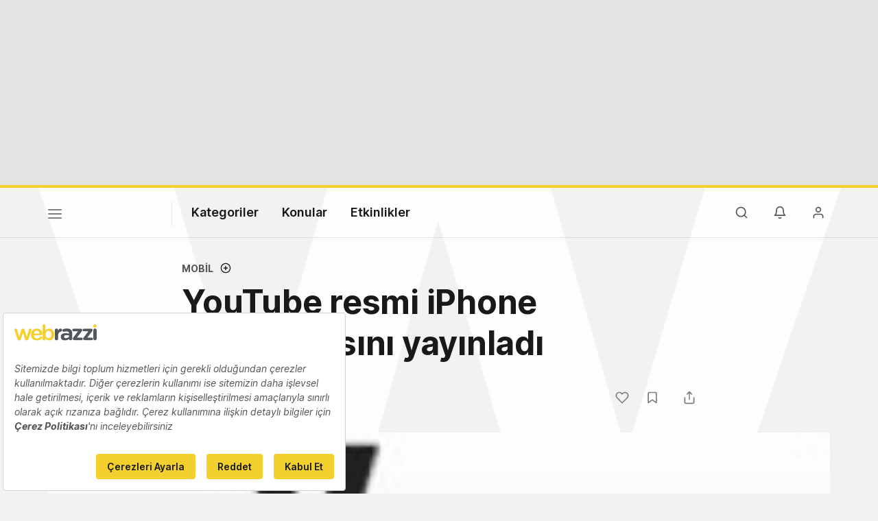

--- FILE ---
content_type: text/html; charset=UTF-8
request_url: https://webrazzi.com/2012/09/11/youtube-iphone-uygulamasi/
body_size: 16416
content:
<!doctype html>
<html lang="tr-TR" prefix="og: http://ogp.me/ns#">
<head>
            <script src=https://bundles.efilli.com/webrazzi.com.prod.js ></script>
        <meta charset="UTF-8"/>
    <meta name="viewport" content="width=device-width, initial-scale=1">
    <meta name="apple-mobile-web-app-capable" content="yes">
    <meta name="apple-touch-fullscreen" content="yes">
    <meta name="HandheldFriendly" content="True">
    <meta name="apple-itunes-app" content="app-id=435721671, app-argument=https://apps.apple.com/us/app/webrazzi/id435721671">
    <title>YouTube resmi iPhone uygulamasını yayınladı - Webrazzi</title>
    <meta name="description" content="Apple mobil işletim sistemi iOS 6&#039;dan Google&#039;ın servislerini çıkarma kararı almıştı. Şirketin…" />
    <link rel="apple-touch-icon" sizes="180x180" href="/v8/apple-touch-icon.png">
    <link rel="icon" type="image/png" sizes="32x32" href="/v8/favicon-32x32.png">
    <link rel="icon" type="image/png" sizes="16x16" href="/v8/favicon-16x16.png">
    <link rel="icon" type="image/png" sizes="192x192" href="/v8/favicon-192x192.png">
    <link rel="mask-icon" href="/v8/safari-pinned-tab.svg" color="#e2bd10">
    <meta name="msapplication-TileColor" content="#ffffff">
    <meta name="theme-color" content="#ffffff">
    <meta property="og:locale" content="tr_TR"/>
    <meta property="og:type" content="website"/>
    <meta property="og:title" content="YouTube resmi iPhone uygulamasını yayınladı"/>
    <meta property="og:description" content="Apple mobil işletim sistemi iOS 6&#039;dan Google&#039;ın servislerini çıkarma kararı almıştı. Şirketin…"/>
    <meta property="og:url" content="https://webrazzi.com/2012/09/11/youtube-iphone-uygulamasi/"/>
    <meta property="og:site_name" content="Webrazzi"/>
    <meta property="article:publisher" content="https://www.facebook.com/webrazzi/"/>
    <meta property="fb:app_id" content="1065800733535211"/>
                <meta property="article:tag" content="Apple"/>
            <meta property="article:tag" content="Google"/>
            <meta property="article:tag" content="Iphone"/>
            <meta property="article:tag" content="Youtube"/>
            <meta property="article:tag" content="Iphone Uygulaması"/>
            <meta property="article:tag" content="Ios 6"/>
            <meta property="article:section" content="Mobil"/>
    <meta property="article:published_time" content="2012-09-11T09:53:59.000000+00:00"/>
    <meta property="article:modified_time" content="2023-02-20T16:17:50.000000+00:00"/>
    <meta property="og:updated_time" content="2023-02-20T16:17:50.000000+00:00"/>
    <meta property="og:image" content="https://cdn.webrazzi.com/uploads/2012/09/youtube-iphone-logo-e1348212193490.png"/>
    <meta property="og:image:secure_url" content="https://cdn.webrazzi.com/uploads/2012/09/youtube-iphone-logo-e1348212193490.png"/>
    <meta property="og:image:width" content="231"/>
    <meta property="og:image:height" content="221"/>
    <meta name="twitter:image" content="https://cdn.webrazzi.com/uploads/2012/09/youtube-iphone-logo-e1348212193490.png"/>
    <meta name="twitter:card" content="summary_large_image"/>
    <meta name="twitter:description" content="Apple mobil işletim sistemi iOS 6&#039;dan Google&#039;ın servislerini çıkarma kararı almıştı. Şirketin…"/>
    <meta name="twitter:title" content="YouTube resmi iPhone uygulamasını yayınladı"/>
    <meta name="twitter:site" content="@webrazzi"/>
    <meta name="twitter:creator" content="@webrazzi"/>
    <meta name="csrf-token" content="5xEYx09kBFADvnQghvCuS3MP99PK9YXxV5ELZo5r">
    <link rel="canonical" href="https://webrazzi.com/2012/09/11/youtube-iphone-uygulamasi/" />
            <link rel="sitemap" type="application/xml" title="Sitemap" href="https://webrazzi.com/sitemap/index.xml" />
        <link rel="dns-prefetch" href="https://securepubads.g.doubleclick.net">
        <link rel="dns-prefetch" href="https://storage.googleapis.com">
        <link rel="dns-prefetch" href="https://www.facebook.com">
        <link rel="dns-prefetch" href="https://www.googletagmanager.com">
        <link rel="dns-prefetch" href="https://connect.facebook.net">
        <link rel="manifest" href="/manifest.json">
    <script async src="https://securepubads.g.doubleclick.net/tag/js/gpt.js"></script>
    <link rel="stylesheet" href="/v8/css/build.min.css?v=2.89" />
    <link rel="stylesheet" href="/v8/css/desktop.min.css?v=1.78" media="(min-width:576px)">
        <script>
        if ('serviceWorker' in navigator) {
            window.addEventListener('load', function() {
                navigator.serviceWorker.register('/sw.js').then(
                function(registration) {},
                function(err) {
                    console.log('ServiceWorker registration failed: ', err);
                });
            });
        }
    </script>
    <script>
        window.gsc=window.gsc||function(){
            (gsc.q=gsc.q||[]).push(arguments)
        };
    </script>
    <script>
        var googletag = googletag || {};
        googletag.cmd = googletag.cmd || [];
        googletag.cmd.push(function() {
            googletag.pubads().collapseEmptyDivs();
            googletag.pubads().enableSingleRequest();
            googletag.enableServices();
        });
    </script>
    <script>window.dataLayer = window.dataLayer || [];</script>
        <script>
        var gtmData = {
            'gadwpAuthor': 'Ahmet Can Şit',
            'gadwpCategory': 'Mobil',
            'gadwpPublicationYear': '2012',
            'gadwpPublicationYearMonth': '201209',
            'gadwpAdvertorial': '0',
            'gadwpBrandSpeak': '0'
        };
        window.dataLayer.push(gtmData);
    </script>
    <script>
        var gtmVisitor = {'segVisitor': 'guest'};
        if (typeof window.ethereum !== 'undefined') {
            gtmVisitor.segMetaMask = 1;
        }
                window.dataLayer.push(gtmVisitor);
    </script>
    <script >(function(w,d,s,l,i){w[l]=w[l]||[];w[l].push({'gtm.start':
            new Date().getTime(),event:'gtm.js'});var f=d.getElementsByTagName(s)[0],
            j=d.createElement(s),dl=l!='dataLayer'?'&l='+l:'';j.async=true;j.src=
            'https://www.googletagmanager.com/gtm.js?id='+i+dl;f.parentNode.insertBefore(j,f);
        })(window,document,'script','dataLayer','GTM-5KQQD2');</script>
    <script src="https://nativespot.com/apijs/v1.js" async></script>
    <script>var NativeAdPub = window.NativeAdPub || [];</script>
        <script type="application/ld+json">{"@context":"http:\/\/schema.org","@type":"WebSite","url":"https:\/\/webrazzi.com","potentialAction":{"@type":"SearchAction","target":"https:\/\/webrazzi.com\/arama\/?q={search_term_string}","query-input":"required name=search_term_string"}}</script>
    <script type="application/ld+json">{"@context":"http:\/\/schema.org","@type":"Organization","sameAs":["https:\/\/www.facebook.com\/webrazzi\/","https:\/\/www.instagram.com\/webrazzi\/","https:\/\/www.linkedin.com\/company\/webrazzi\/","https:\/\/google.com\/+webrazzi","https:\/\/www.youtube.com\/webrazzi","https:\/\/twitter.com\/webrazzi"],"name":"Webrazzi","url":"https:\/\/webrazzi.com","logo":"https:\/\/webrazzi.com\/wp-content\/uploads\/2016\/11\/webrazzi-logo.png"}</script>
                            <script type="application/ld+json">{"@context":"https:\/\/schema.org","@type":"NewsArticle","url":"https:\/\/webrazzi.com\/2012\/09\/11\/youtube-iphone-uygulamasi\/","headline":"YouTube resmi iPhone uygulamasını yayınladı","mainEntityOfPage":"https:\/\/webrazzi.com\/2012\/09\/11\/youtube-iphone-uygulamasi\/","datePublished":"2012-09-11T09:53:59+00:00","dateModified":"2023-02-20T16:17:50+00:00","description":"Apple mobil işletim sistemi iOS 6'dan Google'ın servislerini çıkarma kararı almıştı. Şirketin verdiği bu karardan YouTube da nasibini almış ve iOS 6 işletim sistemine veda etmişti. Android ile kendi işletim sistemine sahip olan Google, iPhone kullanıcılarını kaybetmek istemedi ve iOS 6 çıkmadan kendi YouTube uygulamasını yayınladı.\r\n\r\nYouTube'un kendi iPhone uygulamasında bizim gördüğümüz kadarıyla bir iyi bir kötü özellik bulunuyor. İyi olandan başlamak gerekirse,…","articleSection":"Mobil","articleBody":"Apple mobil işletim sistemi iOS 6'dan Google'ın servislerini çıkarma kararı almıştı. Şirketin verdiği bu karardan YouTube da nasibini almış ve iOS 6 işletim sistemine veda etmişti. Android ile kendi işletim sistemine sahip olan Google, iPhone kullanıcılarını kaybetmek istemedi ve iOS 6 çıkmadan kendi YouTube uygulamasını yayınladı.\r\n\r\nYouTube'un kendi iPhone uygulamasında bizim gördüğümüz kadarıyla bir iyi bir kötü özellik bulunuyor. İyi olandan başlamak gerekirse,…","wordCount":377,"timeRequired":"PT2M","author":{"@type":"Person","name":"Ahmet Can Şit"},"publisher":{"@type":"Organization","name":"Webrazzi","logo":{"@type":"ImageObject","url":"https:\/\/cdn.webrazzi.com\/uploads\/2014\/05\/webrazzi-logo.png","width":220,"height":55}},"thumbnailUrl":"https:\/\/cdn.webrazzi.com\/uploads\/2012\/09\/youtube-iphone-logo-e1348212193490.png","image":{"@type":"ImageObject","url":"https:\/\/cdn.webrazzi.com\/uploads\/2012\/09\/youtube-iphone-logo-e1348212193490.png","width":231,"height":221}}</script>
                    
    <script>
        window.lazySizesConfig = window.lazySizesConfig || {};
        if (navigator.onLine !== true) {
            window.lazySizesConfig.init = false;
        }
    </script>
    <script async src="/v8/js/libs/jquery.lazy.min.js"></script>
    <script>
      (function (m, c, g, connect) {
        var s = m.createElement(c);
        s.type = g;
        s.async = true;
        s.src = connect;
        m.getElementsByTagName('head')[0].appendChild(s);

        s.onload = function () {
          window.dataroid.init(
            '61c3dc3a-acad-11ef-a8d6-a1872eecfa53',
            'https://api.dataroid.com',
            '1.0.0',
            'webrazzi',
            {
              AutoCapture: {
                APM: {
                  enabled: true,
                },
                ComponentInteraction: {
                  enabled: true,
                  sensitiveViewLabelList: [
                    '/order/ticket/invoice/',
                    '/order/ticket/payment/',
                    '/order/jobs/invoice/',
                    '/order/jobs/payment/',
                    '/order/membership/invoice/',
                    '/order/membership/payment/',
                    '/order/report/invoice/',
                    '/order/report/payment/'
                  ]
                }
              }
            }
          );
                    window.dataroid.clearUserProfile();
                };
      })(
        document,
        'script',
        'text/javascript',
        'https://cdn.dataroid.com/sdk/web/dataroid-websdk.js'
      );
</script>
</head>
<body class="year20 light post-single postid-82340">
    <!-- Google Tag Manager (noscript) -->
<noscript><iframe src="https://www.googletagmanager.com/ns.html?id=GTM-5KQQD2" height="0" width="0" style="display:none;visibility:hidden"></iframe></noscript>
<!-- End Google Tag Manager (noscript) -->
                                            <div id="dfp_ads_69684b79c730669"  class="dfp-banner dfp-masthead aad-u-tr-desktop-single_top_1" data-slot="/190839790/Webrazzi_Masthead_Web_1" data-sizes="[970,250]"></div>
            
                    <div class="w-bg"></div>
<div id="fakeHeader"></div>
<div id="header" class="header-main ">

    <!-- default header start -->
    <section class="header">
        <!-- default header -->
        <div class="container">
            <div class="row">
                <div class="col-5 col-md-9">
                                        <button class="nav-toggle" aria-label="Menü">
                        <span></span>
                        <span></span>
                        <span></span>
                    </button>
                                                                <a href="https://webrazzi.com" aria-label="Logo" class="logo"><img class="logo" src="/v8/webrazzi-logo.svg" alt="Webrazzi Logo" style="visibility: hidden;" /></a>
                                        <i class="delimiter"></i>
                                                                <ul class="main-menu">
                            <li>
                                <a href="#">Kategoriler</a>
                                <ul>
                                    <li><a href="https://webrazzi.com/haberler/">Haberler</a></li>
                                    <li><a href="https://webrazzi.com/videolar/">Videolar</a></li>
                                    <li><a href="https://webrazzi.com/galeriler/">Galeriler</a></li>
                                                                        <li class="strong-link"><a href="https://webrazzi.com/insights/yazilar/"><span class="sl strong-link-insights"></span><span class="strong-link-info">Insights içeriklerine göz atın.</span></a></li>
                                    <li class="strong-link"><a href="https://webrazzi.com/insights/raporlar/"><span class="sl strong-link-reports"></span><span class="strong-link-info">Webrazzi raporlarını inceleyin.</span></a></li>
                                                                    </ul>
                            </li>
                            <li>
                                <a href="#">Konular</a>
                                                                <ul>
                                                                        <li><a href="https://webrazzi.com/kategori/dijital/">Dijital</a></li>
                                                                        <li><a href="https://webrazzi.com/kategori/e-ticaret/">E-Ticaret</a></li>
                                                                        <li><a href="https://webrazzi.com/kategori/girisimler/">Girişim</a></li>
                                                                        <li><a href="https://webrazzi.com/kategori/mobil/">Mobil</a></li>
                                                                        <li><a href="https://webrazzi.com/kategori/teknoloji/">Teknoloji</a></li>
                                                                        <li><a href="https://webrazzi.com/kategori/yapay-zeka/">Yapay Zeka</a></li>
                                                                        <li><a href="https://webrazzi.com/kategori/yatirim/">Yatırım</a></li>
                                                                        <li><a href="https://webrazzi.com/kategori/web3/">Web3</a></li>
                                                                    </ul>
                                                            </li>
                                                        <li>
                                <a href="#">Etkinlikler</a>
                                <ul>
                                                                        <li><a href="https://webrazzi.com/etkinlik/2026/ai/">Webrazzi AI 2026</a></li>
                                                                                                            <li><a href="https://webrazzi.com/etkinlik/2026/new-hr-summit/">New HR Summit 2026</a></li>
                                                                        <li><a href="https://tech.eu/event/2026/summit-london/?utm_source=webrazzi&utm_medium=etkinlik_menu&utm_campaign=techeu_summit" target="_blank">Tech.eu Summit London</a></li>
                                                                                                            <li><a href="https://webrazzi.com/etkinlik/2026/summit/">Webrazzi Summit 2026</a></li>
                                                                                                            <li><a href="https://webrazzi.com/etkinlik/2026/fintech/">Webrazzi Fintech 2026</a></li>
                                                                                                            <li><a href="https://webrazzi.com/etkinlik/" style="font-weight: 600;">Tüm Etkinlikler</a></li>
                                </ul>
                            </li>
                                                        
                            
                        </ul>
                                                        </div>
                <div class="col-7 col-md-3 text-right">
                                        <ul class="right-menu">
                                                <li><a class="btn-search-menu"><i class="icon-md icon-search"></i></a></li>
                                                                        <li class="rm-n-h">
                            <a class="toggle-sn unb-count" data-target="notification-open">
                                <i class="icon-md icon-notifications black"></i>
                            </a>
                            <ul class="sub-nav-notifications">
                                <li>
                                    <div class="row"><div class="col-6"><span class="sb-title">BİLDİRİMLERİM</span></div><div class="col-6" style="padding-left: 0;"></div></div>
                                    <ul id="notificationDropList" class="scroll-thin" data-redirect="https://webrazzi.com/hesap/bildirimlerim/git/%id%/" data-auth="guest" ></ul>
                                                                    </li>
                            </ul>
                        </li>
                        <li>
                                                            <a class="toggle-sn" data-target="user-login-open">
                                    <i class="icon-md icon-member black"></i>
                                </a>
                                <ul class="sub-nav-login">
                                    <li>
                                        <span class="sn-login">Gündemi yakalayın, etkinlikleri takip edin, özel içeriklere ulaşın!</span>
                                        <div class="row">
                                            <div class="col-6">
                                                <a href="https://webrazzi.com/login/" class="btn btn-block text-center btn-primary">Giriş yap</a>
                                            </div>
                                            <div class="col-6">
                                                <a href="https://webrazzi.com/uyelik/ucretsiz/" class="btn btn-block text-center btn-pale">Kayıt ol</a>
                                            </div>
                                        </div>
                                    </li>
                                </ul>
                                                    </li>
                    </ul>
                </div>
            </div>
        </div>

            </section>
    <!-- default header end -->
        <!-- full page navigation start -->
    <div class="full-navigation">
        <div class="w-bg" style="margin-top:-40px; min-height: 100vh;"></div>
        <!-- fp nav start -->
        <div class="container full-page-navigation">
            <div class="d-md-none"></div>
            <div class="row flex-reverse">
                <div class="col-12 col-md-8">
                    <div class="d-md-none">
                        <div class="fp-search-fake">
                            <span class="icon-sm icon-search"></span> Webrazzi’de arayın...
                        </div>
                    </div>
                    <ul class="fp-navigation">
                        <li>
                            <a href="#">Kategoriler</a>
                            <ul>
                                <li><a href="https://webrazzi.com/haberler/"><span>Haberler</span></a></li>
                                                                <li class="hfm"><a href="https://webrazzi.com/insights/"><span class="rt-star">Webrazzi Insights</span></a></li>
                                <li class="hfd"><a href="https://webrazzi.com/insights/yazilar/"><span class="rt-star">Webrazzi Insights</span></a></li>
                                                                <li><a href="https://webrazzi.com/videolar/"><span>Videolar</span></a></li>
                                <li><a href="https://webrazzi.com/galeriler/"><span>Galeriler</span></a></li>
                                                                <li><a href="https://webrazzi.com/insights/raporlar/"><span>Raporlar</span></a></li>
                                                            </ul>
                        </li>
                        <li class="fp-sub-mobile">
                            <a class="fb-sm-cats">Konular<span class="icon-sm icon-chevron-right"></span></a>
                                                        <ul>
                                                                    <li><a href="https://webrazzi.com/kategori/dijital/">Dijital</a></li>
                                                                    <li><a href="https://webrazzi.com/kategori/e-ticaret/">E-Ticaret</a></li>
                                                                    <li><a href="https://webrazzi.com/kategori/girisimler/">Girişim</a></li>
                                                                    <li><a href="https://webrazzi.com/kategori/mobil/">Mobil</a></li>
                                                                    <li><a href="https://webrazzi.com/kategori/teknoloji/">Teknoloji</a></li>
                                                                    <li><a href="https://webrazzi.com/kategori/yapay-zeka/">Yapay Zeka</a></li>
                                                                    <li><a href="https://webrazzi.com/kategori/yatirim/">Yatırım</a></li>
                                                                    <li><a href="https://webrazzi.com/kategori/web3/">Web3</a></li>
                                                            </ul>
                                                    </li>
                                                    <li class="fp-sub-mobile">
                                <a class="fb-sm-cats">Etkinlikler<span class="icon-sm icon-chevron-right"></span></a>
                                <ul>
                                                                                                            <li><a href="https://webrazzi.com/etkinlik/2026/ai/" >Webrazzi AI 2026</a></li>
                                                                                                                                                <li><a href="https://webrazzi.com/etkinlik/2026/new-hr-summit/" >New HR Summit 2026</a></li>
                                                                                                                                                <li><a href="https://webrazzi.com/etkinlik/2026/summit/" >Webrazzi Summit 2026</a></li>
                                                                                                                                                <li><a href="https://webrazzi.com/etkinlik/2026/fintech/" >Webrazzi Fintech 2026</a></li>
                                                                                                            <li><a href="https://tech.eu/event/2026/summit-london/?utm_source=webrazzi&utm_medium=etkinlik_menu&utm_campaign=techeu_summit" target="_blank">Tech.eu Summit London</a></li>
                                    <li><a href="https://webrazzi.com/etkinlik/" style="font-weight: 600;">Tüm Etkinlikler</a></li>
                                </ul>
                            </li>
                                                <li>
                            <a>Webrazzi</a>
                            <ul class="fp-ma-links">
                                <li class="hide-om"><a href="https://webrazzi.com/hakkimizda/">Hakkında</a></li>
                                <li class="hide-om"><a href="https://webrazzi.com/yazarlar/">Yazarlar</a></li>

                                <li class="hide-om"><a href="https://webrazzi.com/iletisim/">İletişim</a></li>
                                <li class="divider"></li>
                                                                    <li><a href="https://webrazzi.com/odul/">Ödüller</a></li>
                                    
                                                                <li><a href="https://webrazzi.com/girisim-formu/">Girişiminizi Tanıtın</a></li>
                                <li><a href="https://webrazzi.com/reklam/">Reklam</a></li>
                            </ul>
                        </li>
                    </ul>
                </div>
                <div class="col-12 col-md-4 fp-sr-body">

                    <div class="fp-scroll-right scroll-thin">

                                                <div class="card card-default mg-b-20">
                            <div class="row">
                            <div class="col-12 col-md-12 mg-b-10 f-size-r-14-16">Gündemi yakalayın, etkinlikleri takip edin, özel içeriklere ulaşın!</div>
                            <div class="col-6 col-md-5"><a href="https://webrazzi.com/login/" class="btn btn-sm-block btn-primary">Giriş yap</a></div>
                            <div class="col-6 col-md-5"><a href="https://webrazzi.com/uyelik/ucretsiz/" class="btn btn-sm-block btn-pale">Kayıt ol</a></div>
                            </div>
                        </div>
                        
                                                <a href="https://webrazzi.com/insights/" class="card card-default mg-b-20">
                            <span class="w-badge w-b-25 wb-insights mg-b-10"></span>
                            Webrazzi Insights kapsamlı içerikleri ve raporlarıyla içgörü yaratıyor, stratejilere yön veriyor.
                        </a>
                        <a href="https://webrazzi.com/insights/raporlar/" class="card card-default mg-b-20">
                            <span class="w-badge w-b-25 wb-reports mg-b-10"></span>
                            Webrazzi Raporlar kapsamlı içerikleri ve derinlemesine araştırma raporlarıyla öne çıkıyor.
                        </a>
                                                <a href="https://webrazzi.com/etkinlik/" class="card card-default mg-b-20">
                            <span class="w-badge w-b-25 wb-events"></span>
                        </a>
                        
                    </div>

                </div>
            </div>
        </div>
        <!-- fp nav end -->
        <!-- fp search start -->
        <div class="container full-page-search">
            <div class="row">
                <div class="col-12 col-md-7 fp-full-fix">
                    <div class="big-search">
                        <form action="https://webrazzi.com/arama/" id="siteSearchForm" method="get">
                        <input type="text" name="q" class="search-big-input" data-suggest="https://webrazzi.com/api/v2/posts/search/suggest" id="searchBig" tabindex="0" placeholder="Webrazzi’de arayın..." />
                        </form>
                    </div>
                    <div class="fp-search-recent-posts">
                        <div class="fp-sr-p-title">SON EKLENENLER</div>
                        <ul class="scroll-thin">
                                                                                                <li><a href="https://webrazzi.com/2026/01/14/meta-reality-labs-ekibinin-yaklasik-yuzde-10-unu-isten-cikarmayi-planliyor/">Meta, Reality Labs ekibinin yaklaşık yüzde 10&#039;unu işten çıkarmayı planlıyor</a></li>
                                                                    <li><a href="https://webrazzi.com/2026/01/14/1x-ten-neo-robotlarinin-videolardan-ogrenmesini-saglayan-yeni-dunya-modeli-1x-world-model/">1X&#039;ten Neo robotlarının videolardan öğrenmesini sağlayan yeni dünya modeli: 1X World Model</a></li>
                                                                    <li><a href="https://webrazzi.com/2026/01/14/crowdstrike-seraphic-security-yi-yaklasik-400-milyon-dolara-satin-aliyor/">CrowdStrike, Seraphic Security&#039;yi yaklaşık 400 milyon dolara satın alıyor</a></li>
                                                                    <li><a href="https://webrazzi.com/2026/01/14/e-ticaret-cozumleri-gelistiren-mindsite-2-milyon-dolar-yatirim-aldi/">E-ticaret çözümleri geliştiren Mindsite, 2 milyon dolar yatırım aldı</a></li>
                                                                    <li><a href="https://webrazzi.com/2026/01/14/salesforce-slackbotu-yapay-zeka-ajani-olarak-yeniden-konumlandiriyor/">Salesforce, Slackbot&#039;u yapay zeka ajanı olarak yeniden konumlandırıyor</a></li>
                                                                                    </ul>
                        <a href="https://webrazzi.com/etkinlik/?utm_source=webrazzi&utm_medium=search&utm_campaign=buton" class="btn btn-primary p-x-40">Webrazzi 2026 Etkinliklerini Keşfedin</a>
                    </div>
                </div>
            </div>
        </div>
        <!-- fp search end -->
    </div>
    <!-- full page navigation end -->

    <a href="https://webrazzi.com/etkinlik/?utm_source=webrazzi&utm_medium=search&utm_campaign=buton" class="btn btn-primary p-x-40 searchMobileButton">Webrazzi 2026 Etkinliklerini Keşfedin</a>

    <!-- only mobile newsletter -->
    <div class="fp-newsletter">
        <div class="row">
            <div class="col-7 f-size-r-14-16">
                Webrazzi Bülten ile teknoloji dünyasının nabzını tutun.
            </div>
            <div class="col-5">
                <a href="https://webrazzi.com/webrazzi-eposta-abonelik/" class="btn btn-gray btn-block text-center">Abone Ol</a>
            </div>
        </div>
    </div>
    <!-- only mobile newsletter end -->

    <!-- ui settings start -->
    <div class="ui-options-nav">
        <div class="container">
            <div class="row">
                <div class="col-12 col-md-7">
                                                                
                                                            <span class="btn-switch-ui btn-switch-mode theme-light"><span>Koyu tema</span><button class="btn-switch "></button></span>
                </div>
                <div class="col-12 col-md-5 text-right">
                    <ul class="nav-socials">
                        <li class="s-twitter"><a href="https://x.com/webrazzi" target="_blank" aria-label="X">
                          <svg width="28" height="28" fill="#7b8085" viewBox="0 0 256 256"><path d="M214.75,211.71l-62.6-98.38,61.77-67.95a8,8,0,0,0-11.84-10.76L143.24,99.34,102.75,35.71A8,8,0,0,0,96,32H48a8,8,0,0,0-6.75,12.3l62.6,98.37-61.77,68a8,8,0,1,0,11.84,10.76l58.84-64.72,40.49,63.63A8,8,0,0,0,160,224h48a8,8,0,0,0,6.75-12.29ZM164.39,208,62.57,48h29L193.43,208Z"></path></svg></a>
                        </li>
                        
                        <li class="s-linkedin"><a href="https://www.linkedin.com/company/webrazzi/" aria-label="LinkedIn">
                          <svg width="28" height="28" fill="#7b8085" viewBox="0 0 256 256"><path d="M216,24H40A16,16,0,0,0,24,40V216a16,16,0,0,0,16,16H216a16,16,0,0,0,16-16V40A16,16,0,0,0,216,24Zm0,192H40V40H216V216ZM96,112v64a8,8,0,0,1-16,0V112a8,8,0,0,1,16,0Zm88,28v36a8,8,0,0,1-16,0V140a20,20,0,0,0-40,0v36a8,8,0,0,1-16,0V112a8,8,0,0,1,15.79-1.78A36,36,0,0,1,184,140ZM100,84A12,12,0,1,1,88,72,12,12,0,0,1,100,84Z"></path></svg></a>
                        </li>

                        <li class="s-youtube"><a href="https://www.youtube.com/@webrazzi" aria-label="YouTube">
                          <svg width="28" height="28" fill="#7b8085" viewBox="0 0 256 256"><path d="M164.44,121.34l-48-32A8,8,0,0,0,104,96v64a8,8,0,0,0,12.44,6.66l48-32a8,8,0,0,0,0-13.32ZM120,145.05V111l25.58,17ZM234.33,69.52a24,24,0,0,0-14.49-16.4C185.56,39.88,131,40,128,40s-57.56-.12-91.84,13.12a24,24,0,0,0-14.49,16.4C19.08,79.5,16,97.74,16,128s3.08,48.5,5.67,58.48a24,24,0,0,0,14.49,16.41C69,215.56,120.4,216,127.34,216h1.32c6.94,0,58.37-.44,91.18-13.11a24,24,0,0,0,14.49-16.41c2.59-10,5.67-28.22,5.67-58.48S236.92,79.5,234.33,69.52Zm-15.49,113a8,8,0,0,1-4.77,5.49c-31.65,12.22-85.48,12-86,12H128c-.54,0-54.33.2-86-12a8,8,0,0,1-4.77-5.49C34.8,173.39,32,156.57,32,128s2.8-45.39,5.16-54.47A8,8,0,0,1,41.93,68c30.52-11.79,81.66-12,85.85-12h.27c.54,0,54.38-.18,86,12a8,8,0,0,1,4.77,5.49C221.2,82.61,224,99.43,224,128S221.2,173.39,218.84,182.47Z"></path></svg></a>
                        </li>

                        <li class="s-instagram"><a href="https://www.instagram.com/webrazzi/" aria-label="Instagram">
                          <svg width="28" height="28" fill="#7b8085" viewBox="0 0 256 256"><path d="M128,80a48,48,0,1,0,48,48A48.05,48.05,0,0,0,128,80Zm0,80a32,32,0,1,1,32-32A32,32,0,0,1,128,160ZM176,24H80A56.06,56.06,0,0,0,24,80v96a56.06,56.06,0,0,0,56,56h96a56.06,56.06,0,0,0,56-56V80A56.06,56.06,0,0,0,176,24Zm40,152a40,40,0,0,1-40,40H80a40,40,0,0,1-40-40V80A40,40,0,0,1,80,40h96a40,40,0,0,1,40,40ZM192,76a12,12,0,1,1-12-12A12,12,0,0,1,192,76Z"></path></svg></a>
                        </li>

                        <li class="s-bluesky"><a href="https://bsky.app/profile/webrazzi.com" target="_blank" aria-label="Bluesky">
                          <svg viewBox="118.5579 76.927 224.0018 185.174" width="28" height="28" fill="#7b8085" style="transform:scale(0.92)"><path d="M 335.258 87.407 C 331.558 82.627 324.398 76.927 311.558 76.927 C 294.708 76.927 273.098 88.207 253.748 107.087 C 248.215 112.449 243.135 118.259 238.558 124.457 L 243.848 129.492 C 243.848 123.333 228.167 121.422 222.834 124.501 C 220.359 125.93 216.38 125.46 216.38 128.319 L 227.007 129.863 C 222.443 123.666 212.926 112.451 207.408 107.087 C 188.048 88.207 166.438 76.927 149.558 76.927 C 136.718 76.927 129.558 82.627 125.858 87.407 C 119.038 96.177 113.678 111.487 125.648 158.607 C 131.698 182.437 145.158 191.607 156.278 195.027 C 138.516 223.867 158.637 261.12 192.494 262.082 C 207.775 262.516 222.186 254.987 230.558 242.197 C 249.108 270.537 291.381 268.168 306.649 237.933 C 313.54 224.288 312.854 208.043 304.838 195.027 C 315.958 191.627 329.408 182.437 335.468 158.607 C 342.188 132.167 347.408 103.027 335.258 87.407 Z M 194.558 244.927 C 172.914 244.547 159.798 220.88 170.949 202.326 C 175.369 194.97 182.907 190.035 191.418 188.927 C 197.551 188.365 200.776 181.376 197.224 176.345 C 195.512 173.922 192.6 172.644 189.658 173.027 C 182.179 173.829 175.035 176.55 168.918 180.927 C 160.488 181.017 146.918 177.357 141.158 154.667 C 138.278 143.317 129.558 108.787 138.498 97.227 C 139.928 95.387 142.648 92.927 149.558 92.927 C 176.828 92.927 222.558 137.807 222.558 164.597 L 222.558 216.927 C 222.558 232.391 210.022 244.927 194.558 244.927 Z M 319.958 154.667 C 314.188 177.357 300.628 181.007 292.188 180.927 C 286.077 176.531 278.932 173.792 271.448 172.977 C 265.341 172.183 260.665 178.298 263.031 183.984 C 264.171 186.723 266.733 188.606 269.688 188.877 C 291.202 191.202 302.131 215.944 289.361 233.413 C 276.59 250.882 249.698 247.976 240.955 228.182 C 239.388 224.636 238.572 220.804 238.558 216.927 L 238.558 164.597 C 238.558 137.807 284.248 92.927 311.558 92.927 C 318.508 92.927 321.218 95.387 322.658 97.227 C 331.608 108.787 322.838 143.317 319.958 154.667 Z"/></svg></a>
                        </li>

                        <li class="s-facebook"><a href="https://www.facebook.com/webrazzi/" target="_blank" aria-label="Facebook">
                          <svg width="28" height="28" fill="#7b8085" viewBox="0 0 256 256"><path d="M128,24A104,104,0,1,0,232,128,104.11,104.11,0,0,0,128,24Zm8,191.63V152h24a8,8,0,0,0,0-16H136V112a16,16,0,0,1,16-16h16a8,8,0,0,0,0-16H152a32,32,0,0,0-32,32v24H96a8,8,0,0,0,0,16h24v63.63a88,88,0,1,1,16,0Z"></path></svg></a>
                        </li>

                        <li class="s-rss"><a href="https://webrazzi.com/feed/" aria-label="RSS Feed">
                          <svg width="28" height="28" fill="#7b8085" viewBox="0 0 256 256"><path d="M224,192a8,8,0,0,1-16,0c0-79.4-64.6-144-144-144a8,8,0,0,1,0-16C152.22,32,224,103.78,224,192ZM64,104a8,8,0,0,0,0,16,72.08,72.08,0,0,1,72,72,8,8,0,0,0,16,0A88.1,88.1,0,0,0,64,104Zm4,72a12,12,0,1,0,12,12A12,12,0,0,0,68,176Z"></path></svg></a>
                        </li>
                    </ul>
                </div>
            </div>
        </div>
    </div>
    <!-- ui settings end -->
    </div>

<div class="fp-search-insights">
    <div class="fp-si-main">
        <div class="w-badge bg-center wb-insights-dark w-b-25 mg-b-20"></div>
        <div class="search-insights-muted mg-b-20">
            Insights kapsamlı içerikleri ve raporlarıyla içgörü yaratıyor, stratejilere yön veriyor. Popüler Insights içeriklerine göz atın.
        </div>
        <ul class="scroll-dark-default">
                        <li><a href="https://webrazzi.com/2025/11/24/yapay-zeka-caginda-kazanan-meslekler-hangi-uzmanliklara-talep-artti/">Yapay zeka çağında kazanan meslekler: Hangi uzmanlıklara talep arttı?</a></li>
                        <li><a href="https://webrazzi.com/2025/10/09/yapay-zeka-is-sureclerini-nasil-donusturuyor/">Yapay zeka iş süreçlerini nasıl dönüştürüyor?</a></li>
                        <li><a href="https://webrazzi.com/2025/09/16/yapay-zekanin-yazilim-gelistirme-pazarina-etkisi/">Yapay zekanın yazılım geliştirme pazarına etkisi</a></li>
                        <li><a href="https://webrazzi.com/2025/08/18/yapay-zekanin-egitim-sektorune-etkisi-global-trendler-firsatlar-ve-endiseler/">Yapay zekanın eğitim sektörüne etkisi: Global trendler, fırsatlar ve endişeler</a></li>
                        <li><a href="https://webrazzi.com/2025/07/11/avrupa-turkiye-teknoloji-ve-yatirim-raporu-2025-in-ilk-yarisinda-one-cikanlar/">Avrupa &amp; Türkiye Teknoloji ve Yatırım Raporu: 2025&#039;in İlk Yarısında Öne Çıkanlar</a></li>
                    </ul>
        <div class="search-insights-muted mg-b-20">
            Son teknolojinin etkilerini Webrazzi merceğiyle inceleyin, detayları görün, güçlü stratejiler yaratın. Özel makaleler ve raporlara erişmek için hemen harekete geçin.
        </div>
        <div class="mg-b-20">
            <a href="https://webrazzi.com/insights/" class="btn btn-secondary p-x-40">Avantajları ve Paketleri İnceleyin</a>
        </div>
        <div class="search-insights-footer">
            Şirketinizin Insights erişimi var mı? <a href="https://webrazzi.com/uyelik/sirketim/">Kontrol Et</a>
        </div>
    </div>
</div>
                <div id="wrapper">
                <div>
        <div class="container single-post " data-id="82340">

    <article itemtype="http://schema.org/Article" class="">
        <!-- post head start -->
        <div class="row">
            <div class="offset-md-2 col-md-8">
                <div class="row">
                    <div class="col-6">
                        <div class="single-post-category">
                                                        <a href="https://webrazzi.com/kategori/mobil/" title="Mobil">Mobil</a>
                                                        <button type="button" class="btn btn-follow-content " data-action="https://webrazzi.com/api/v2/account/settings/following/save" data-type="category" data-id="26">
                                <span class="content-follow-btn"><i class="icon-sm icon-follow icon-d-inline"></i></span>
                                <span class="content-followed-btn"><i class="icon-sm icon-check-green icon-d-inline"></i></span>
                                <span class="content-followed-btn-hover"><i class="icon-sm icon-unfollow icon-d-inline"></i></span>
                            </button>
                                                                                </div>
                    </div>
                    <div class="col-6 text-r">
                                                                                                                    </div>
                </div>
                <h1 class="single-post-title">YouTube resmi iPhone uygulamasını yayınladı</h1>
                                <div class="row">
                                            <div class="col-8 col-md-5">
                            <a href="https://webrazzi.com/profil/ahmetcan/" class="single-post-meta">
                                <span class="single-post-avatar">
                                    <span class="avatar size-default"><span style="background-image: url(https://cdn.webrazzi.com/id/202106/a89fd9c2cbe846a32109e98f8f9663ca.jpg);"></span></span>
                                </span>
                                <span class="single-post-meta-text">
                                    <strong>Ahmet Can Şit</strong>
                                    <span class="sp-date">11 Eylül 2012</span>
                                </span>
                            </a>
                        </div>
                                        <div class="col-4 col-md-7 post-meta-actions">
    <div class="post-actions">
        <a title="Beğen" data-id="82340" class="btn-post-like ">
            <i class="icon-md"></i><span></span>
        </a>
                <a title="Koleksiyona Ekle" data-id="82340" data-target="#ajaxModal" class="btn-post-collection ">
            <i class="icon-md"></i><span></span>
        </a>
            </div>
    <div class="post-sharing">
        <a data-id="82340" class="btn-post-share">
            <i class="icon-md icon-share"></i>
        </a>
        <!-- share popup -->
        <div class="share-drop-up">
            <div class="share-drop-up-wrapper">
                <div class="sd-head">Paylaş</div>
                <div class="share-targets">
                    <a href="https://www.facebook.com/sharer.php?u=https%3A%2F%2Fwebrazzi.com%2F2012%2F09%2F11%2Fyoutube-iphone-uygulamasi%2F" target="_blank">
                        <i class="icon-md icon-g-facebook"></i> Facebook
                    </a>
                    <a href="https://x.com/intent/tweet?text=YouTube+resmi+iPhone+uygulamas%C4%B1n%C4%B1+yay%C4%B1nlad%C4%B1&amp;url=https%3A%2F%2Fwebrazzi.com%2F2012%2F09%2F11%2Fyoutube-iphone-uygulamasi%2F&amp;via=webrazzi" target="_blank">
                        <i class="icon-md icon-g-twitter"></i> Twitter
                    </a>
                    <a href="https://www.linkedin.com/cws/share?url=https://webrazzi.com/2012/09/11/youtube-iphone-uygulamasi/" target="_blank">
                        <i class="icon-md icon-g-linkedin"></i> Linkedin
                    </a>
                </div>
            </div>
        </div>
        <!-- share popup end -->
    </div>
</div>
                    <!-- Mobil uygulamadaki webview'e eklenen player iconu için -->
                                    </div>
            </div>
        </div>
        <!-- post head end -->

        <!-- post image start -->
                    <div class="single-post-image">
                <img src="https://cdn.webrazzi.com/uploads/2021/03/w-lazy-load-951.jpg" class="lazyload" alt="YouTube resmi iPhone uygulamasını yayınladı" data-src="https://cdn.webrazzi.com/uploads/2012/09/youtube-iphone-logo-e1348212193490.png" data-sizes="auto" data-srcset="https://cdn.webrazzi.com/uploads/2012/09/youtube-iphone-logo-e1348212193490.png 231w, https://cdn.webrazzi.com/uploads/2012/09/youtube-iphone-logo-e1348212193490-20x20.png 20w, https://cdn.webrazzi.com/uploads/2012/09/youtube-iphone-logo-e1348212193490-20x15.png 20w, https://cdn.webrazzi.com/uploads/2012/09/youtube-iphone-logo-e1348212193490-100x100.png 100w, https://cdn.webrazzi.com/uploads/2012/09/youtube-iphone-logo-e1348212193490-100x100.png 100w, https://cdn.webrazzi.com/uploads/2012/09/youtube-iphone-logo-e1348212193490-160x221.png 160w, https://cdn.webrazzi.com/uploads/2012/09/youtube-iphone-logo-e1348212193490-183x175.png 183w, https://cdn.webrazzi.com/uploads/2012/09/youtube-iphone-logo-e1348212193490-200x200.png 200w" />
            </div>
                <!-- post image end -->

        <!-- post body start -->
        <div class="single-post-body">
            <div class="row">

                <div class="col-12 col-md-2 single-post-sidebar">
    <div class="sticky-sidebar">
        <div class="sticky-sidebar-item">
            <div class="share-m-title">Paylaş</div>
                        <div class="post-actions">
                <a title="Beğen" data-id="82340" class="btn-post-like ">
                    <i class="icon-md"></i><span></span>
                </a>
                <a title="Koleksiyona Ekle" data-id="82340" data-target="#ajaxModal" class="btn-post-collection ">
                    <i class="icon-md"></i><span></span>
                </a>
                            </div>
            <div class="post-sharing">
                <a href="https://www.facebook.com/sharer.php?u=https%3A%2F%2Fwebrazzi.com%2F2012%2F09%2F11%2Fyoutube-iphone-uygulamasi%2F" target="_blank" title="Facebook&#039;ta paylaş" class="share-social"><i class="icon-md icon-g-facebook"></i></a>
                <a href="https://x.com/intent/tweet?text=YouTube+resmi+iPhone+uygulamas%C4%B1n%C4%B1+yay%C4%B1nlad%C4%B1&amp;url=https%3A%2F%2Fwebrazzi.com%2F2012%2F09%2F11%2Fyoutube-iphone-uygulamasi%2F&amp;via=webrazzi" target="_blank" title="Twitter&#039;da paylaş." class="share-social"><i class="icon-md icon-g-twitter"></i></a>
                <a href="https://www.linkedin.com/cws/share?url=https://webrazzi.com/2012/09/11/youtube-iphone-uygulamasi/" target="_blank" class="share-social" title="Linkedin&#039;de paylaş."><i class="icon-md icon-g-linkedin"></i></a>
                <a href="whatsapp://send?text=https://webrazzi.com/2012/09/11/youtube-iphone-uygulamasi/" target="_blank" class="share-social hfd" title="Whatsapp&#039;ta paylaş."><i class="icon-md icon-g-whatsapp"></i></a>
                <div class="dropdown dropright no-drop-icon">
                    <i class="icon-md icon-three-dots dropdown-toggle" data-toggle="dropdown" aria-haspopup="true" aria-expanded="false"></i>
                    <div class="dropdown-menu" aria-labelledby="dropdownMenuButton">
                        <a class="dropdown-item" title="E-posta gönder" href="/cdn-cgi/l/email-protection#[base64]">E-posta gönder</a>
                        <a class="dropdown-item copy-clipboard" data-content="https://webrazzi.com/2012/09/11/youtube-iphone-uygulamasi/" title="Bağlantıyı kopyala">Bağlantıyı kopyala</a>
                    </div>
                </div>
            </div>
        </div>
    </div>
</div>

                <div class="col-12 col-md-8">

                    
                    <!-- content start -->
                    <div class="single-post-content">
                        <p>Apple mobil işletim sistemi iOS 6'dan Google'ın servislerini çıkarma kararı almıştı. Şirketin verdiği bu karardan YouTube da nasibini almış ve iOS 6 işletim sistemine <a href="https://webrazzi.com/2012/08/07/apple-ios6-youtube-kaldiriyor/" target="_blank">veda etmişti</a>. Android ile kendi işletim sistemine sahip olan Google, iPhone kullanıcılarını kaybetmek istemedi ve iOS 6 çıkmadan kendi YouTube uygulamasını <a href="http://itunes.apple.com/app/youtube/id544007664" target="_blank">yayınladı</a>.</p>
<p><a title="YouTube"  href="https://webrazzi.com/etiket/youtube" target="_blank">YouTube</a>'un kendi iPhone uygulamasında bizim gördüğümüz kadarıyla bir iyi bir kötü özellik bulunuyor. İyi olandan başlamak gerekirse, yeni uygulamada iOS'un YouTube uygulamasından bulunmayan pekçok kanala ulaşılabilecek. Özellikle Vevo gibi ünlü isimlerin tercih ettikleri kanallar artık Google'ın YouTube uygulamasında ulaşılabilecek.</p>
<p>Kullanıcılar açısından kötü bulanabilecek özellik ise reklamlar. YouTube'un web platformunda bulunan reklamlardan farklı olarak iPhone uygulamasındaki reklamlar, videolardan önce yayınlanacak. Bunun son kullanıcılar rahatsız edeceğini söylemek mümkün. </p>
<p>Öte yandan uygulamada yeni videolar keşfetmek için geliştirilen seçeneğinde oldukça başarılı olduğunu söylemek mümkün. Özellikle yeni video içeriklerinin uygulamaya gelmesiyle beraber kullanıcıların yeni videolar keşfetmesi ve bulması oldukça kolaylaşmış görünüyor.</p>
<p style="text-align: center;"><a href="https://cdn.webrazzi.com/uploads/2012/09/youtube-iphone-1.png"><img class="lazyload alignnone size-medium wp-image-82342" title="youtube-iphone-1" data-src="https://cdn.webrazzi.com/uploads/2012/09/youtube-iphone-1-199x300.png" alt="" width="199" height="300" /></a> <a href="https://cdn.webrazzi.com/uploads/2012/09/youtube-iphone-2.png"><img class="lazyload alignnone size-medium wp-image-82343" title="youtube-iphone-2" data-src="https://cdn.webrazzi.com/uploads/2012/09/youtube-iphone-2-199x300.png" alt="" width="199" height="300" /></a> <a href="https://cdn.webrazzi.com/uploads/2012/09/youtube-iphone-3.png"><img class="lazyload alignnone size-medium wp-image-82344" title="youtube-iphone-3" data-src="https://cdn.webrazzi.com/uploads/2012/09/youtube-iphone-3-199x300.png" alt="" width="199" height="300" /></a></p>
<p>Kullanıcıların iOS işletim sistemlerinde standart olarak gelen YouTube uygulaması üzerinden video paylaşması oldukça kısıtlıydı. Eski uygulamada videolar sadece e-posta ve daha sonra eklenen Twitter üzerinden paylaşılabiliyordu. Ancak yeni uygulamada paylaşım özelliklerinin oldukça genişletildiğini görüyoruz. Videolar Facebook ve Google+ gibi sosyal ağlar üzerinden paylaşılabilecek.</p>
<p>Parantez içinde bir bilgi vermek gerekirse Apple TV kullanıcıları yeni YouTube uygulamasıyla izledikleri videoları televizyon ekranına yansıtmaya devam edebilecek. Google YouTube'tan Apple TV özelliğini çıkarmış değil.</p>
<p>YouTube uygulaması iOS işletim sistemlerine yüklü olarak geldiği için kullanıcıların elinin altında bulunuyordu. Apple'ın mobil işletim sisteminden bu uygulamayı çıkarması mutlaka YouTube'u etkileyecektir. Ancak Google, yeni YouTube uygulamasına yeni özellikler ekleyerek, kullanıcıları elinde tutacağını söylemek mümkün.</p>
<p>YouTube'un bugün yayınladığı iPhone uygulamasını <a href="http://itunes.apple.com/app/youtube/id544007664" target="_blank">buradan</a> indirebilirsiniz. App Store'da isminde YouTube bulunan çok sayıda uygulama bulunduğu için resmi uygulamayı bulmdakta zorlanabilirsiniz.</p>

                                            </div>
                    <!-- content end -->

                    
                    
                                                                        <!-- adrazzi start -->
                            <div class="nativespot-unit" id="nativespot-unit-69684b79cc05752" data-nativespot="10918"></div>
                            <!-- adrazzi end -->
                                                        <!-- post inline ad -->
                            <script data-cfasync="false" src="/cdn-cgi/scripts/5c5dd728/cloudflare-static/email-decode.min.js"></script><script type="text/post-content-ad">
                                <div id="dfp_ads_69684b79cc4b665"  style="width:300px; height:250px;" class="dfp-banner  aad-u-tr-desktop-single_inline_1" data-slot="/190839790/Webrazzi_300_250_Web_1" data-sizes="[300,250]"></div>
                                
                            </script>
                            <!-- post inline ad end -->
                                                                         
                                        <!-- tags start -->
                    <ul class="single-post-tags">
                                                                            <li>
                                <a href="https://webrazzi.com/kategori/girisimler/video/" title="Video">Video</a>
                                                                    <button type="button" class="btn btn-follow-content " data-action="https://webrazzi.com/api/v2/account/settings/following/save" data-type="category" data-id="39">
                                        <span class="content-follow-btn"><i class="icon-sm icon-follow icon-d-inline"></i></span>
                                        <span class="content-followed-btn"><i class="icon-sm icon-check-green icon-d-inline"></i></span>
                                        <span class="content-followed-btn-hover"><i class="icon-sm icon-unfollow icon-d-inline"></i></span>
                                    </button>
                                                            </li>
                                                    <li>
                                <a href="https://webrazzi.com/kategori/mobil/uygulamalar/" title="Uygulamalar">Uygulamalar</a>
                                                                    <button type="button" class="btn btn-follow-content " data-action="https://webrazzi.com/api/v2/account/settings/following/save" data-type="category" data-id="1710">
                                        <span class="content-follow-btn"><i class="icon-sm icon-follow icon-d-inline"></i></span>
                                        <span class="content-followed-btn"><i class="icon-sm icon-check-green icon-d-inline"></i></span>
                                        <span class="content-followed-btn-hover"><i class="icon-sm icon-unfollow icon-d-inline"></i></span>
                                    </button>
                                                            </li>
                                                                                                                            <li>
                                <a href="https://webrazzi.com/etiket/apple/" title="Apple">Apple</a>
                                                                    <button type="button" class="btn btn-follow-content " data-action="https://webrazzi.com/api/v2/account/settings/following/save" data-type="tag" data-id="82">
                                        <span class="content-follow-btn"><i class="icon-sm icon-follow icon-d-inline"></i></span>
                                        <span class="content-followed-btn"><i class="icon-sm icon-check-green icon-d-inline"></i></span>
                                        <span class="content-followed-btn-hover"><i class="icon-sm icon-unfollow icon-d-inline"></i></span>
                                    </button>
                                                            </li>
                                                    <li>
                                <a href="https://webrazzi.com/etiket/google/" title="Google">Google</a>
                                                                    <button type="button" class="btn btn-follow-content " data-action="https://webrazzi.com/api/v2/account/settings/following/save" data-type="tag" data-id="258">
                                        <span class="content-follow-btn"><i class="icon-sm icon-follow icon-d-inline"></i></span>
                                        <span class="content-followed-btn"><i class="icon-sm icon-check-green icon-d-inline"></i></span>
                                        <span class="content-followed-btn-hover"><i class="icon-sm icon-unfollow icon-d-inline"></i></span>
                                    </button>
                                                            </li>
                                                    <li>
                                <a href="https://webrazzi.com/etiket/iphone/" title="Iphone">Iphone</a>
                                                                    <button type="button" class="btn btn-follow-content " data-action="https://webrazzi.com/api/v2/account/settings/following/save" data-type="tag" data-id="314">
                                        <span class="content-follow-btn"><i class="icon-sm icon-follow icon-d-inline"></i></span>
                                        <span class="content-followed-btn"><i class="icon-sm icon-check-green icon-d-inline"></i></span>
                                        <span class="content-followed-btn-hover"><i class="icon-sm icon-unfollow icon-d-inline"></i></span>
                                    </button>
                                                            </li>
                                                    <li>
                                <a href="https://webrazzi.com/etiket/youtube/" title="Youtube">Youtube</a>
                                                                    <button type="button" class="btn btn-follow-content " data-action="https://webrazzi.com/api/v2/account/settings/following/save" data-type="tag" data-id="693">
                                        <span class="content-follow-btn"><i class="icon-sm icon-follow icon-d-inline"></i></span>
                                        <span class="content-followed-btn"><i class="icon-sm icon-check-green icon-d-inline"></i></span>
                                        <span class="content-followed-btn-hover"><i class="icon-sm icon-unfollow icon-d-inline"></i></span>
                                    </button>
                                                            </li>
                                                    <li>
                                <a href="https://webrazzi.com/etiket/iphone-uygulamasi/" title="Iphone Uygulaması">Iphone Uygulaması</a>
                                                                    <button type="button" class="btn btn-follow-content " data-action="https://webrazzi.com/api/v2/account/settings/following/save" data-type="tag" data-id="3379">
                                        <span class="content-follow-btn"><i class="icon-sm icon-follow icon-d-inline"></i></span>
                                        <span class="content-followed-btn"><i class="icon-sm icon-check-green icon-d-inline"></i></span>
                                        <span class="content-followed-btn-hover"><i class="icon-sm icon-unfollow icon-d-inline"></i></span>
                                    </button>
                                                            </li>
                                                    <li>
                                <a href="https://webrazzi.com/etiket/ios-6/" title="Ios 6">Ios 6</a>
                                                                    <button type="button" class="btn btn-follow-content " data-action="https://webrazzi.com/api/v2/account/settings/following/save" data-type="tag" data-id="7646">
                                        <span class="content-follow-btn"><i class="icon-sm icon-follow icon-d-inline"></i></span>
                                        <span class="content-followed-btn"><i class="icon-sm icon-check-green icon-d-inline"></i></span>
                                        <span class="content-followed-btn-hover"><i class="icon-sm icon-unfollow icon-d-inline"></i></span>
                                    </button>
                                                            </li>
                                                                    </ul>
                    <!-- tags end -->
                    
                    
                    <div class="single-post-footer-i">
    <div class="post-actions row">
        <div class="col-6">
            <a title="Beğen" data-id="82340" class="btn-post-like ">
                <i class="icon-md"></i><span class="with-text"></span>
            </a>
        </div>
        <div class="col-6 text-r">
            <a title="Koleksiyonuma Ekle" data-id="82340" data-target="#ajaxModal" class="btn-post-collection ">
                <i class="icon-md"></i><span class="d-none"></span>
            </a>
        </div>
    </div>
</div>

<!-- comments start -->
    <button type="button" aria-label="Yorumları Oku" data-id="82340" class="btn btn-get-comments btn-block btn-secondary">Yorumları Oku <span class="badge-comments">2</span></button>

<div class="comments-wrapper  cw-hide-desktop " id="comments_82340">

    <div class="mobile-comments-header" style="background-image: url(https://cdn.webrazzi.com/uploads/2012/09/youtube-iphone-logo-e1348212193490.png);">
        <a class="m-comment-close">
            <i class="icon-md icon-arrow-left"></i>
            YouTube resmi iPhone uygulamasını yayınladı
        </a>
    </div>

    <div class="m-c-padding">
        <div class="comment-head">Yorumlar <span class="badge-comments">2</span></div>
        <ol class="comment-list">
                                                <li class="comment depth-0">
                        <div class="comment-content">
                            <a href="https://webrazzi.com/login/" class="btn btn-primary btn-block">Yorum Yazmak için Giriş Yap</a>
                        </div>
                    </li>
                                    </ol>
    </div>
</div>
<!-- comments end -->
<script type="text/comment-first">
    <li class="comment depth-0 no-comments" style="margin-top: 50px;">
        <div class="write-first-comment">
            <div class="comment-card text-center">
                <div><img data-src="/v8/img/bg_comment.svg" class="lazyload" alt="İlk Yorumu yazmak ister misiniz?"></div>
                <p>İlk Yorumu yazmak ister misiniz?</p>
            </div>
        </div>
    </li>
</script>

                    <div class="widget-side-newsletter">
                    <div class="card-widget widget-newsletter " style="display: block">
    <div class="wn-brand"></div>
    <div class="wn-info">
       Teknoloji dünyasındaki gelişmeleri takip edin. Neleri size ulaştırmamızı istersiniz?
    </div>
    <form id="widgetNewsletterForm" data-action="https://webrazzi.com/api/newsletter/">
        <ul class="newsletter-list">
                        <li>
                <label class="el-checkbox">
                    <input type="checkbox" value="1" name="newsletter[]" >
                    <span class="el-checkbox-style"></span>
                    <span>Günlük Bülten</span>
                </label>
            </li>
                        <li>
                <label class="el-checkbox">
                    <input type="checkbox" value="3" name="newsletter[]" >
                    <span class="el-checkbox-style"></span>
                    <span>Etkinlikler</span>
                </label>
            </li>
                    </ul>
                    <div class="form-group wn-input-group">
                <input id="newsletterInput" class="input-form" type="email" name="email" placeholder="E-posta adresinizi yazınız">
            </div>

            <div class="cf-turnstile mg-b-20" data-sitekey="0x4AAAAAABnYqrBOCT0AOYQX" data-theme="light" style="display: none;"></div>

            <div class="form-group">
              <label class="el-checkbox checkboxLongLabel">
                <input type="checkbox" name="marketing_consent">
                <span class="el-checkbox-style"></span>
                <span>Webrazzi&#039;nin hizmet ve ürünleri ile günlük Webrazzi haberlerine ilişkin olarak epostalar göndermesini onaylıyorum.</span>
              </label>
            </div>

            <button class="btn btn-primary btn-block" type="submit" style="margin-bottom:8px">Seçimlerimi kaydet</button>

                <div class="wn-success">Abonelik kaydınız başarıyla oluşturuldu.</div>
    </form>
</div>
                    </div>

                    <!-- 300x600 start -->
                    <div class="text-c mg-b-10 mg-t-10"></div>
                    <!-- 300x600 end -->

                </div>
            </div>
        </div>
    </article>
    <!-- post body start -->
</div>

<div id="recommendedPostWidget" data-action="https://webrazzi.com/api/post/recommended/82340"></div>

<div class="next-post">
    <div class="section-w-b-head mobile-gray-edge" style="position: relative">
        <a id="closeNextArticleBar"><i class="icon-xl icon-chevron-x"></i></a>
        <div class="black-g-head bg-angled-edge"></div>
        <div class="container">
            <h2 class="s-w-b-title">Sıradaki haber</h2>
            <div class="row">
                <div class="offset-md-2 col-md-8">
                    <div class="post post-card post-item-82285">
                        <div class="row">
                            <div class="col-12 col-md-4">
                                                                    <a href="https://webrazzi.com/2012/09/11/internet-sirketlerinin-borsa-performansinda-son-durum-analiz/" title="İnternet şirketlerinin borsa performansında son durum [Analiz]" class="next-post-image">
                                        <img src="https://cdn.webrazzi.com/uploads/2021/03/w-lazy-load-951.jpg" class="post-image lazyload" alt="İnternet şirketlerinin borsa performansında son durum [Analiz]" data-sizes="auto" data-srcset="https://cdn.webrazzi.com/uploads/2012/09/internet-sirket-borsa-20x20.jpg 20w, https://cdn.webrazzi.com/uploads/2012/09/internet-sirket-borsa-20x15.jpg 20w, https://cdn.webrazzi.com/uploads/2012/09/internet-sirket-borsa-100x100.jpg 100w, https://cdn.webrazzi.com/uploads/2012/09/internet-sirket-borsa-100x100.jpg 100w, https://cdn.webrazzi.com/uploads/2012/09/internet-sirket-borsa-160x300.jpg 160w, https://cdn.webrazzi.com/uploads/2012/09/internet-sirket-borsa-200x200.jpg 200w, https://cdn.webrazzi.com/uploads/2012/09/internet-sirket-borsa-233x175.jpg 233w, https://cdn.webrazzi.com/uploads/2012/09/internet-sirket-borsa-300x300.jpg 300w, https://cdn.webrazzi.com/uploads/2012/09/internet-sirket-borsa-300x300.jpg 300w, https://cdn.webrazzi.com/uploads/2012/09/internet-sirket-borsa-300x300.jpg 300w, https://cdn.webrazzi.com/uploads/2012/09/internet-sirket-borsa-320x250.jpg 320w, https://cdn.webrazzi.com/uploads/2012/09/internet-sirket-borsa-337x253.jpg 337w">
                                    </a>
                                                            </div>
                            <div class="col-12 col-md-8">
                                <div class="next-post-body">
                                    <div class="next-post-badge">SIRADAKİ</div>
                                    <a href="https://webrazzi.com/2012/09/11/internet-sirketlerinin-borsa-performansinda-son-durum-analiz/" class="next-post-title" title="İnternet şirketlerinin borsa performansında son durum [Analiz]">
                                        İnternet şirketlerinin borsa performansında son durum [Analiz]
                                    </a>
                                                                            <div class="next-post-desc">Zamanında &#039;garajlarda&#039; kurulan internet şirketlerinin bir kısmı büyüdü ve halka açılarak yeni…</div>
                                        <a href="https://webrazzi.com/profil/ahmetcan/" class="next-post-author">Ahmet Can Şit</a>
                                                                        <a title="Koleksiyona Ekle" data-id="82285" data-target="#ajaxModal" class="btn-post-collection">
                                        <i class="icon-md"></i><span class="d-none"></span>
                                    </a>
                                </div>
                            </div>
                        </div>
                    </div>
                </div>
            </div>
        </div>
    </div>
</div>

<script>
    window['postImpression'] = {
        "url":  'https://webrazzi.com/api/post/stats',
        "id": 82340
    };
</script>
    </div>
    </div>
                <footer>
    <section id="footer">
        <div class="container">
            <div class="row">
                <div class="col-12 col-md-2 m-c-d-l">
                    <a href="/" aria-label="Logo"><img class="logo" src="/v8/webrazzi-logo.svg" alt="Webrazzi Logo" style="background-image: initial;"/></a>
                    <div class="mobile-apps-store">
                        <a href="https://wbrz.in/ios"><img class="store-logo store-ios lazyload" data-src="/v8/appstore.png" alt="Webrazzi iOS Application"></a>
                        <a href="https://wbrz.in/android"><img class="store-logo store-android lazyload" data-src="/v8/playstore.png" alt="Webrazzi Android Application"></a>
                    </div>
                </div>
                <div class="col-2 hfm">
                    <div class="footer-title">Kategoriler</div>
                    <ul class="footer-nav">
                        <li><a href="https://webrazzi.com/haberler/">Haberler</a></li>
                                                <li><a href="https://webrazzi.com/insights/">Webrazzi Insights</a></li>
                                                <li><a href="https://webrazzi.com/videolar/">Videolar</a></li>
                        <li><a href="https://webrazzi.com/galeriler/">Galeriler</a></li>
                                                <li><a href="https://webrazzi.com/insights/raporlar/">Raporlar</a></li>
                                            </ul>
                </div>
                <div class="col-2 hfm">
                    <div class="footer-title">Konular</div>
                    <ul class="footer-nav">
                                                                            <li><a href="https://webrazzi.com/kategori/dijital/">Dijital</a></li>
                                                    <li><a href="https://webrazzi.com/kategori/e-ticaret/">E-Ticaret</a></li>
                                                    <li><a href="https://webrazzi.com/kategori/girisimler/">Girişim</a></li>
                                                    <li><a href="https://webrazzi.com/kategori/mobil/">Mobil</a></li>
                                                    <li><a href="https://webrazzi.com/kategori/teknoloji/">Teknoloji</a></li>
                                                    <li><a href="https://webrazzi.com/kategori/yapay-zeka/">Yapay Zeka</a></li>
                                                    <li><a href="https://webrazzi.com/kategori/yatirim/">Yatırım</a></li>
                                                    <li><a href="https://webrazzi.com/kategori/web3/">Web3</a></li>
                                                                                            </ul>
                </div>
                <div class="col-2 hfm">
                    <div class="footer-title"></div>
                    <ul class="footer-nav">
                    </ul>
                </div>
                <div class="col-12 col-md-2">
                    <div class="footer-title hfm">WEBRAZZİ</div>
                    <ul class="footer-nav m-lf-fix fmt-mobile">
                        <li><a href="https://webrazzi.com/hakkimizda/">Hakkında</a></li>
                        <li><a href="https://webrazzi.com/yazarlar/">Yazarlar</a></li>
                        <li><a href="https://webrazzi.com/konuk-yazar/">Katkıda Bulun</a></li>
                        <li><a href="https://webrazzi.com/reklam/">Reklam</a></li>
                        <li><a href="https://webrazzi.com/girisim-formu/">Girişiminizi Tanıtın</a></li>
                        <li><a href="https://webrazzi.com/iletisim/">İletişim</a></li>
                    </ul>
                </div>
                <div class="col-12 col-md-2">
                    <div class="footer-title hfm"></div>
                    <ul class="footer-nav m-lf-fix">
                        <li class="hfm"><a href="https://webrazzi.com/etkinlik/" target="_blank">Etkinlikler</a></li>
                        
                        <li class="divider hfm"></li>
                        <li><a class="efl-edit" href="#">Çerez Tercihleri</a></li>
                        <li><a href="https://webrazzi.com/gizlilik-sozlesmesi/">Gizlilik Politikası</a></li>
                        <li class="hfm"><a href="https://webrazzi.com/kullanim-kosullari/">Kullanım Koşulları</a></li>
                    </ul>
                </div>
            </div>
            <div class="row footer-bottom">
                <div class="col-4 hfm">
                                                            
                                                    </div>
                <div class="col-4 hfm copy-r">
                    Tüm hakları saklıdır. &copy; 2026
                </div>
                <div class="col-12 col-md-4 text-right">
                    <ul class="nav-socials" style="color: transparent;line-height: 0;font-size: 0;">
                        <li class="s-twitter"><a href="https://x.com/webrazzi" target="_blank" aria-label="X">
                          <svg width="28" height="28" fill="#7b8085" viewBox="0 0 256 256"><path d="M214.75,211.71l-62.6-98.38,61.77-67.95a8,8,0,0,0-11.84-10.76L143.24,99.34,102.75,35.71A8,8,0,0,0,96,32H48a8,8,0,0,0-6.75,12.3l62.6,98.37-61.77,68a8,8,0,1,0,11.84,10.76l58.84-64.72,40.49,63.63A8,8,0,0,0,160,224h48a8,8,0,0,0,6.75-12.29ZM164.39,208,62.57,48h29L193.43,208Z"></path></svg></a>
                        </li>
                        
                        <li class="s-linkedin"><a href="https://www.linkedin.com/company/webrazzi/" aria-label="LinkedIn">
                          <svg width="28" height="28" fill="#7b8085" viewBox="0 0 256 256"><path d="M216,24H40A16,16,0,0,0,24,40V216a16,16,0,0,0,16,16H216a16,16,0,0,0,16-16V40A16,16,0,0,0,216,24Zm0,192H40V40H216V216ZM96,112v64a8,8,0,0,1-16,0V112a8,8,0,0,1,16,0Zm88,28v36a8,8,0,0,1-16,0V140a20,20,0,0,0-40,0v36a8,8,0,0,1-16,0V112a8,8,0,0,1,15.79-1.78A36,36,0,0,1,184,140ZM100,84A12,12,0,1,1,88,72,12,12,0,0,1,100,84Z"></path></svg></a>
                        </li>

                        <li class="s-youtube"><a href="https://www.youtube.com/@webrazzi" aria-label="YouTube">
                          <svg width="28" height="28" fill="#7b8085" viewBox="0 0 256 256"><path d="M164.44,121.34l-48-32A8,8,0,0,0,104,96v64a8,8,0,0,0,12.44,6.66l48-32a8,8,0,0,0,0-13.32ZM120,145.05V111l25.58,17ZM234.33,69.52a24,24,0,0,0-14.49-16.4C185.56,39.88,131,40,128,40s-57.56-.12-91.84,13.12a24,24,0,0,0-14.49,16.4C19.08,79.5,16,97.74,16,128s3.08,48.5,5.67,58.48a24,24,0,0,0,14.49,16.41C69,215.56,120.4,216,127.34,216h1.32c6.94,0,58.37-.44,91.18-13.11a24,24,0,0,0,14.49-16.41c2.59-10,5.67-28.22,5.67-58.48S236.92,79.5,234.33,69.52Zm-15.49,113a8,8,0,0,1-4.77,5.49c-31.65,12.22-85.48,12-86,12H128c-.54,0-54.33.2-86-12a8,8,0,0,1-4.77-5.49C34.8,173.39,32,156.57,32,128s2.8-45.39,5.16-54.47A8,8,0,0,1,41.93,68c30.52-11.79,81.66-12,85.85-12h.27c.54,0,54.38-.18,86,12a8,8,0,0,1,4.77,5.49C221.2,82.61,224,99.43,224,128S221.2,173.39,218.84,182.47Z"></path></svg></a>
                        </li>

                        <li class="s-instagram"><a href="https://www.instagram.com/webrazzi/" aria-label="Instagram">
                          <svg width="28" height="28" fill="#7b8085" viewBox="0 0 256 256"><path d="M128,80a48,48,0,1,0,48,48A48.05,48.05,0,0,0,128,80Zm0,80a32,32,0,1,1,32-32A32,32,0,0,1,128,160ZM176,24H80A56.06,56.06,0,0,0,24,80v96a56.06,56.06,0,0,0,56,56h96a56.06,56.06,0,0,0,56-56V80A56.06,56.06,0,0,0,176,24Zm40,152a40,40,0,0,1-40,40H80a40,40,0,0,1-40-40V80A40,40,0,0,1,80,40h96a40,40,0,0,1,40,40ZM192,76a12,12,0,1,1-12-12A12,12,0,0,1,192,76Z"></path></svg></a>
                        </li>

                        <li class="s-bluesky"><a href="https://bsky.app/profile/webrazzi.com" target="_blank" aria-label="Bluesky">
                          <svg viewBox="118.5579 76.927 224.0018 185.174" width="28" height="28" fill="#7b8085" style="transform:scale(0.92)"><path d="M 335.258 87.407 C 331.558 82.627 324.398 76.927 311.558 76.927 C 294.708 76.927 273.098 88.207 253.748 107.087 C 248.215 112.449 243.135 118.259 238.558 124.457 L 243.848 129.492 C 243.848 123.333 228.167 121.422 222.834 124.501 C 220.359 125.93 216.38 125.46 216.38 128.319 L 227.007 129.863 C 222.443 123.666 212.926 112.451 207.408 107.087 C 188.048 88.207 166.438 76.927 149.558 76.927 C 136.718 76.927 129.558 82.627 125.858 87.407 C 119.038 96.177 113.678 111.487 125.648 158.607 C 131.698 182.437 145.158 191.607 156.278 195.027 C 138.516 223.867 158.637 261.12 192.494 262.082 C 207.775 262.516 222.186 254.987 230.558 242.197 C 249.108 270.537 291.381 268.168 306.649 237.933 C 313.54 224.288 312.854 208.043 304.838 195.027 C 315.958 191.627 329.408 182.437 335.468 158.607 C 342.188 132.167 347.408 103.027 335.258 87.407 Z M 194.558 244.927 C 172.914 244.547 159.798 220.88 170.949 202.326 C 175.369 194.97 182.907 190.035 191.418 188.927 C 197.551 188.365 200.776 181.376 197.224 176.345 C 195.512 173.922 192.6 172.644 189.658 173.027 C 182.179 173.829 175.035 176.55 168.918 180.927 C 160.488 181.017 146.918 177.357 141.158 154.667 C 138.278 143.317 129.558 108.787 138.498 97.227 C 139.928 95.387 142.648 92.927 149.558 92.927 C 176.828 92.927 222.558 137.807 222.558 164.597 L 222.558 216.927 C 222.558 232.391 210.022 244.927 194.558 244.927 Z M 319.958 154.667 C 314.188 177.357 300.628 181.007 292.188 180.927 C 286.077 176.531 278.932 173.792 271.448 172.977 C 265.341 172.183 260.665 178.298 263.031 183.984 C 264.171 186.723 266.733 188.606 269.688 188.877 C 291.202 191.202 302.131 215.944 289.361 233.413 C 276.59 250.882 249.698 247.976 240.955 228.182 C 239.388 224.636 238.572 220.804 238.558 216.927 L 238.558 164.597 C 238.558 137.807 284.248 92.927 311.558 92.927 C 318.508 92.927 321.218 95.387 322.658 97.227 C 331.608 108.787 322.838 143.317 319.958 154.667 Z"/></svg></a>
                        </li>

                        <li class="s-facebook"><a href="https://www.facebook.com/webrazzi/" target="_blank" aria-label="Facebook">
                          <svg width="28" height="28" fill="#7b8085" viewBox="0 0 256 256"><path d="M128,24A104,104,0,1,0,232,128,104.11,104.11,0,0,0,128,24Zm8,191.63V152h24a8,8,0,0,0,0-16H136V112a16,16,0,0,1,16-16h16a8,8,0,0,0,0-16H152a32,32,0,0,0-32,32v24H96a8,8,0,0,0,0,16h24v63.63a88,88,0,1,1,16,0Z"></path></svg></a>
                        </li>

                        <li class="s-rss"><a href="https://webrazzi.com/feed/" aria-label="RSS Feed">
                          <svg width="28" height="28" fill="#7b8085" viewBox="0 0 256 256"><path d="M224,192a8,8,0,0,1-16,0c0-79.4-64.6-144-144-144a8,8,0,0,1,0-16C152.22,32,224,103.78,224,192ZM64,104a8,8,0,0,0,0,16,72.08,72.08,0,0,1,72,72,8,8,0,0,0,16,0A88.1,88.1,0,0,0,64,104Zm4,72a12,12,0,1,0,12,12A12,12,0,0,0,68,176Z"></path></svg></a>
                        </li>
                    </ul>
                </div>
            </div>
        </div>
    </section>
</footer>
        




        <div class="modal" id="globalAlert" tabindex="-1" role="dialog">
    <div class="modal-dialog" role="document">
        <div class="modal-content modal-alert-content">
            <a class="close-alert-modal"><i class="icon-sm icon-close"></i></a>
                    </div>
    </div>
</div>
    <div class="modal" id="ajaxModal" tabindex="-1" role="dialog">
    <div class="modal-dialog" role="document">
        <div class="modal-content"></div>
    </div>
</div>
<script>
var gscParameters = {};
</script>
<script>
    gscParameters.isUser = 0;
</script>
<script>

if (typeof window.ethereum !== 'undefined') {
    // gtmVisitor.segMetaMask = 1;
    gscParameters.metamask = 1;
}
gsc('params', gscParameters);







</script>
<script type="text/login-modal">
<div style="margin-bottom: 25px; text-align:center">Gündemi yakalayın, etkinlikleri takip edin, özel içeriklere ulaşın!</div>
<div class="row">
    <div class="col-6">
        <a href="https://webrazzi.com/login/" class="btn btn-block btn-primary">Giriş yap</a>
    </div>
    <div class="col-6">
        <a href="https://webrazzi.com/uyelik/ucretsiz/" class="btn btn-block btn-pale">Kayıt ol</a>
    </div>
</div>
</script>
<script>var _sf_startpt=(new Date()).getTime()</script>
<script>
window.WebApp = {"csrfToken":"5xEYx09kBFADvnQghvCuS3MP99PK9YXxV5ELZo5r","locale":"tr","url":{"login":"\/login\/","api.post.like":"https:\/\/webrazzi.com\/api\/v2\/posts\/82340\/action\/like","api.post.collection":"https:\/\/webrazzi.com\/api\/post\/collection","api.post.comments":"https:\/\/webrazzi.com\/api\/v2\/posts\/82340\/comments","api.notification.count":"https:\/\/webrazzi.com\/api\/v2\/account\/notifications\/count","api.account.mm.have":"https:\/\/webrazzi.com\/api\/account\/have-mm","api.ecosystem.organization":"https:\/\/webrazzi.com\/api\/v2\/ecosystem\/organization\/html\/_id_"},"site":"webrazzi.com","infinite":5,"auth":false,"translate":{"something_went_wrong":"Bir hata olu\u015ftu","confirm":"Onayla","cancel":"Vazge\u00e7","add_to_collection":"Koleksiyona Ekle","please_login":"Giri\u015f Yap\u0131n\u0131z","success_job":"\u0130\u015fleminiz Ba\u015far\u0131l\u0131","free":"\u00dccretsiz","select_your_address":"L\u00fctfen adres se\u00e7iminizi yap\u0131n\u0131z.","three_d_modal_title":"3d Secure \u0130\u015fleminiz","iframe_not_supported":"Taray\u0131c\u0131n\u0131z iframe desteklemedi\u011fi i\u00e7in i\u015fleminiz yap\u0131lam\u0131yor.","product_summary_error":"Bir hata olu\u015ftu. \u00dcr\u00fcn \u00f6zeti y\u00fcklenemedi.","unsupported_images":"Se\u00e7ti\u011finiz foto\u011fraf tipi desteklenmiyor. Desteklenen uzant\u0131lar: ","browser_not_support":"Taray\u0131c\u0131n\u0131z dosya y\u00fckleme ara birimini desteklemiyor.","card_will_be_deleted":"Se\u00e7ti\u011finiz kart silinecektir. Emin misiniz?","collection_delete_confirm":"Koleksiyonu silmek istedi\u011finize emin misiniz?","pagination_exceed":"Maksimum sonu\u00e7 say\u0131s\u0131na ula\u015f\u0131ld\u0131.","pagination_error":"Sonu\u00e7lar getirilirken bir hata olu\u015ftu.","append_like_count":"be\u011feni","delete":"Sil","delete_comment_confirm":"Yorumunuzu silmek istedi\u011finize emin misiniz?","write_your_email":"E-posta adresinizi yaz\u0131n\u0131z.","newsletter_choice":"Abone olmak istedi\u011finiz b\u00fclteni se\u00e7iniz.","copied":"Kopyaland\u0131!","selected_file_append":"Se\u00e7ilen Dosya: ","networking_modal_title":"Networking Ayarlar\u0131","networking_not_saved":"Ayarlar\u0131n\u0131z kaydedilemedi. Bir sorun olu\u015ftu.","card_visit_modal_title":"Kartvizit Payla\u015f\u0131m\u0131","unseen_notification":"Okunmam\u0131\u015f bildirimleriniz var","ad":"Reklam","notification_not_found":"Okunmam\u0131\u015f bildiriminiz yok.","terms_not_accepted":"L\u00fctfen Kullan\u0131m Ko\u015fullar\u0131 ve Gizlilik Politikas\u0131\u2019n\u0131 onaylay\u0131n.","marketing_consent_required":"L\u00fctfen pazarlama izni kutucu\u011funu i\u015faretleyin.","newsletter_success":"Abonelik kayd\u0131n\u0131z ba\u015far\u0131yla olu\u015fturuldu."}};
</script>
<script src="/v8/js/vendor.min.js?v=1.05"></script>
    <script src="https://challenges.cloudflare.com/turnstile/v0/api.js" async defer></script>
<script src="/v8/js/build.min.js?v=2.42"></script>
<script type="text/javascript" async src="//l.getsitecontrol.com/l46vrlwm.js"></script>

<!-- SimpleAnalytics -->
<script async defer src="https://sa-api.webrazzi.com/latest.js"></script>
<noscript><img src="https://sa-api.webrazzi.com/noscript.gif" alt="" referrerpolicy="no-referrer-when-downgrade" /></noscript>
<!-- End SimpleAnalytics -->
<script defer src="https://static.cloudflareinsights.com/beacon.min.js/vcd15cbe7772f49c399c6a5babf22c1241717689176015" integrity="sha512-ZpsOmlRQV6y907TI0dKBHq9Md29nnaEIPlkf84rnaERnq6zvWvPUqr2ft8M1aS28oN72PdrCzSjY4U6VaAw1EQ==" data-cf-beacon='{"version":"2024.11.0","token":"a15773de56214d15a232c40dea625a31","r":1,"server_timing":{"name":{"cfCacheStatus":true,"cfEdge":true,"cfExtPri":true,"cfL4":true,"cfOrigin":true,"cfSpeedBrain":true},"location_startswith":null}}' crossorigin="anonymous"></script>
</body>
</html>


--- FILE ---
content_type: text/html; charset=utf-8
request_url: https://www.google.com/recaptcha/api2/aframe
body_size: 264
content:
<!DOCTYPE HTML><html><head><meta http-equiv="content-type" content="text/html; charset=UTF-8"></head><body><script nonce="o0UREy5q5-etfSg-vAeAeA">/** Anti-fraud and anti-abuse applications only. See google.com/recaptcha */ try{var clients={'sodar':'https://pagead2.googlesyndication.com/pagead/sodar?'};window.addEventListener("message",function(a){try{if(a.source===window.parent){var b=JSON.parse(a.data);var c=clients[b['id']];if(c){var d=document.createElement('img');d.src=c+b['params']+'&rc='+(localStorage.getItem("rc::a")?sessionStorage.getItem("rc::b"):"");window.document.body.appendChild(d);sessionStorage.setItem("rc::e",parseInt(sessionStorage.getItem("rc::e")||0)+1);localStorage.setItem("rc::h",'1768442767437');}}}catch(b){}});window.parent.postMessage("_grecaptcha_ready", "*");}catch(b){}</script></body></html>

--- FILE ---
content_type: text/plain; charset=utf-8
request_url: https://events.getsitectrl.com/api/v1/events
body_size: 557
content:
{"id":"66efd9ba67900820","user_id":"66efd9ba67e5c7e6","time":1768442751390,"token":"1768442751.b776d7c7a732153cb319efcb63614773.b7fbbecf9192929cd128f6290ac306dc","geo":{"ip":"13.58.124.34","geopath":"147015:147763:220321:","geoname_id":4509177,"longitude":-83.0061,"latitude":39.9625,"postal_code":"43215","city":"Columbus","region":"Ohio","state_code":"OH","country":"United States","country_code":"US","timezone":"America/New_York"},"ua":{"platform":"Desktop","os":"Mac OS","os_family":"Mac OS X","os_version":"10.15.7","browser":"Other","browser_family":"ClaudeBot","browser_version":"1.0","device":"Spider","device_brand":"Spider","device_model":"Desktop"},"utm":{}}

--- FILE ---
content_type: image/svg+xml
request_url: https://webrazzi.com/v8/img/wbrands/reports.svg
body_size: 4495
content:
<svg width="137px" height="25px" viewBox="0 0 137 25" version="1.1" xmlns="http://www.w3.org/2000/svg" xmlns:xlink="http://www.w3.org/1999/xlink">
    <g id="Symbols" stroke="none" stroke-width="1" fill="none" fill-rule="evenodd">
        <g id="Brand/Logo/w_reports" transform="translate(0.000000, -4.000000)">
            <path d="M40.228,9.07 C40.7480026,9.07 41.1856649,9.21733186 41.541,9.512 C41.8963351,9.80666814 42.074,10.1533313 42.074,10.552 C42.074,11.089336 41.9353347,11.492332 41.658,11.761 C41.3806653,12.029668 41.0513352,12.164 40.67,12.164 C40.461999,12.164 40.231814,12.1251737 39.9794405,12.0475202 L39.6924001,11.95288 C39.6300003,11.9341601 39.5442005,11.9092002 39.435,11.878 C39.2529991,11.8259997 39.058001,11.8 38.85,11.8 C38.3993311,11.8 37.9660021,11.9386653 37.55,12.216 C37.1339979,12.4933347 36.791668,12.9136639 36.523,13.477 C36.254332,14.0403362 36.12,14.7119961 36.12,15.492 L36.12,21.654 C36.12,22.1046689 35.9726681,22.4816652 35.678,22.785 C35.3833319,23.0883349 35.0106689,23.24 34.56,23.24 C34.1093311,23.24 33.7366681,23.0883349 33.442,22.785 C33.1473319,22.4816652 33,22.1046689 33,21.654 L33,10.916 C33,10.4653311 33.1473319,10.0883349 33.442,9.785 C33.7366681,9.48166515 34.1093311,9.33 34.56,9.33 C35.0106689,9.33 35.3833319,9.48166515 35.678,9.785 C35.9726681,10.0883349 36.12,10.4653311 36.12,10.916 L36.12,11.254 C36.5186687,10.5433298 37.0906629,10.0016685 37.836,9.629 C38.5813371,9.25633147 39.3786624,9.07 40.228,9.07 Z M55.542,9.07 C55.9926689,9.07 56.3653319,9.21733186 56.66,9.512 C56.9546681,9.80666814 57.102,10.1879977 57.102,10.656 L57.102,21.654 C57.102,22.1046689 56.9546681,22.4816652 56.66,22.785 C56.3653319,23.0883349 55.9926689,23.24 55.542,23.24 C55.0913311,23.24 54.7230014,23.0926681 54.437,22.798 C54.1509986,22.5033319 53.9993334,22.1306689 53.982,21.68 C53.5486645,22.1826692 52.9636704,22.6116649 52.227,22.967 C51.4903296,23.3223351 50.7146707,23.5 49.9,23.5 C48.703994,23.5 47.6206715,23.1923364 46.65,22.577 C45.6793285,21.9616636 44.9123361,21.1080055 44.349,20.016 C43.7856638,18.9239945 43.504,17.6846736 43.504,16.298 C43.504,14.9113264 43.7813306,13.6676722 44.336,12.567 C44.8906694,11.4663278 45.6489952,10.6083364 46.611,9.993 C47.5730048,9.37766359 48.6346609,9.07 49.796,9.07 C50.6280042,9.07 51.4079964,9.22166515 52.136,9.525 C52.8640036,9.82833485 53.4793308,10.2139977 53.982,10.682 L53.982,10.656 C53.982,10.2053311 54.1293319,9.82833485 54.424,9.525 C54.7186681,9.22166515 55.0913311,9.07 55.542,9.07 Z M50.29,20.64 C51.4166723,20.64 52.3353298,20.2283375 53.046,19.405 C53.7566702,18.5816626 54.112,17.5460062 54.112,16.298 C54.112,15.0499938 53.7566702,14.0100042 53.046,13.178 C52.3353298,12.3459958 51.4166723,11.93 50.29,11.93 C49.1806611,11.93 48.2706702,12.3459958 47.56,13.178 C46.8493298,14.0100042 46.494,15.0499938 46.494,16.298 C46.494,17.5460062 46.8449965,18.5816626 47.547,19.405 C48.2490035,20.2283375 49.1633277,20.64 50.29,20.64 Z M67.684,9.07 C68.880006,9.07 69.9633285,9.37766359 70.934,9.993 C71.9046715,10.6083364 72.6716638,11.4619945 73.235,12.554 C73.7983361,13.6460055 74.08,14.8853264 74.08,16.272 C74.08,17.6586736 73.8026694,18.9023278 73.248,20.003 C72.6933306,21.1036722 71.9350048,21.9616636 70.973,22.577 C70.0109952,23.1923364 68.9493391,23.5 67.788,23.5 C66.9559958,23.5 66.1716703,23.3310017 65.435,22.993 C64.6983297,22.6549983 64.0873358,22.2433358 63.602,21.758 L63.602,26.854 C63.602,27.3046689 63.4546681,27.6816652 63.16,27.985 C62.8653319,28.2883349 62.4926689,28.44 62.042,28.44 C61.5913311,28.44 61.2186681,28.2926681 60.924,27.998 C60.6293319,27.7033319 60.482,27.3220023 60.482,26.854 L60.482,10.916 C60.482,10.4653311 60.6293319,10.0883349 60.924,9.785 C61.2186681,9.48166515 61.5913311,9.33 62.042,9.33 C62.4926689,9.33 62.8653319,9.48166515 63.16,9.785 C63.4546681,10.0883349 63.602,10.4653311 63.602,10.916 L63.602,11.02 C64.0180021,10.4999974 64.5986629,10.045002 65.344,9.655 C66.0893371,9.26499805 66.8693293,9.07 67.684,9.07 Z M67.294,20.64 C68.4033389,20.64 69.3133298,20.2240042 70.024,19.392 C70.7346702,18.5599958 71.09,17.5200062 71.09,16.272 C71.09,15.0239938 70.7390035,13.9883375 70.037,13.165 C69.3349965,12.3416626 68.4206723,11.93 67.294,11.93 C66.1673277,11.93 65.2486702,12.3416626 64.538,13.165 C63.8273298,13.9883375 63.472,15.0239938 63.472,16.272 C63.472,17.5200062 63.8273298,18.5599958 64.538,19.392 C65.2486702,20.2240042 66.1673277,20.64 67.294,20.64 Z M90.044,16.298 C90.044,17.6846736 89.7320031,18.9283278 89.108,20.029 C88.4839969,21.1296722 87.6303387,21.9833303 86.547,22.59 C85.4636612,23.1966697 84.2720065,23.5 82.972,23.5 C81.6546601,23.5 80.458672,23.1966697 79.384,22.59 C78.309328,21.9833303 77.4600031,21.1296722 76.836,20.029 C76.2119969,18.9283278 75.9,17.6846736 75.9,16.298 C75.9,14.9113264 76.2119969,13.6676722 76.836,12.567 C77.4600031,11.4663278 78.309328,10.6083364 79.384,9.993 C80.458672,9.37766359 81.6546601,9.07 82.972,9.07 C84.2720065,9.07 85.4636612,9.37766359 86.547,9.993 C87.6303387,10.6083364 88.4839969,11.4663278 89.108,12.567 C89.7320031,13.6676722 90.044,14.9113264 90.044,16.298 Z M86.924,16.298 C86.924,15.4486624 86.7463351,14.6903367 86.391,14.023 C86.0356649,13.3556633 85.559003,12.8400018 84.961,12.476 C84.362997,12.1119982 83.7000036,11.93 82.972,11.93 C82.2439964,11.93 81.581003,12.1119982 80.983,12.476 C80.384997,12.8400018 79.9083351,13.3556633 79.553,14.023 C79.1976649,14.6903367 79.02,15.4486624 79.02,16.298 C79.02,17.1473376 79.1976649,17.90133 79.553,18.56 C79.9083351,19.21867 80.384997,19.7299982 80.983,20.094 C81.581003,20.4580018 82.2439964,20.64 82.972,20.64 C83.7000036,20.64 84.362997,20.4580018 84.961,20.094 C85.559003,19.7299982 86.0356649,19.21867 86.391,18.56 C86.7463351,17.90133 86.924,17.1473376 86.924,16.298 Z M99.872,9.07 C100.392003,9.07 100.829665,9.21733186 101.185,9.512 C101.540335,9.80666814 101.718,10.1533313 101.718,10.552 C101.718,11.089336 101.579335,11.492332 101.302,11.761 C101.024665,12.029668 100.695335,12.164 100.314,12.164 C100.105999,12.164 99.875814,12.1251737 99.6234405,12.0475202 L99.3364001,11.95288 C99.2740003,11.9341601 99.1882005,11.9092002 99.079,11.878 C98.8969991,11.8259997 98.702001,11.8 98.494,11.8 C98.0433311,11.8 97.6100021,11.9386653 97.194,12.216 C96.7779979,12.4933347 96.435668,12.9136639 96.167,13.477 C95.898332,14.0403362 95.764,14.7119961 95.764,15.492 L95.764,21.654 C95.764,22.1046689 95.6166681,22.4816652 95.322,22.785 C95.0273319,23.0883349 94.6546689,23.24 94.204,23.24 C93.7533311,23.24 93.3806681,23.0883349 93.086,22.785 C92.7913319,22.4816652 92.644,22.1046689 92.644,21.654 L92.644,10.916 C92.644,10.4653311 92.7913319,10.0883349 93.086,9.785 C93.3806681,9.48166515 93.7533311,9.33 94.204,9.33 C94.6546689,9.33 95.0273319,9.48166515 95.322,9.785 C95.6166681,10.0883349 95.764,10.4653311 95.764,10.916 L95.764,11.254 C96.1626687,10.5433298 96.7346629,10.0016685 97.48,9.629 C98.2253371,9.25633147 99.0226624,9.07 99.872,9.07 Z M107.308,21.654 C107.308,22.1046689 107.156335,22.4816652 106.853,22.785 C106.549665,23.0883349 106.172669,23.24 105.722,23.24 C105.288664,23.24 104.924668,23.0883349 104.63,22.785 C104.335332,22.4816652 104.188,22.1046689 104.188,21.654 L104.188,5.586 C104.188,5.13533108 104.339665,4.75833485 104.643,4.455 C104.946335,4.15166515 105.323331,4 105.774,4 C106.207335,4 106.571332,4.15166515 106.866,4.455 C107.160668,4.75833485 107.308,5.13533108 107.308,5.586 L107.308,21.654 Z M122.206,9.07 C122.656669,9.07 123.029332,9.21733186 123.324,9.512 C123.618668,9.80666814 123.766,10.1879977 123.766,10.656 L123.766,21.654 C123.766,22.1046689 123.618668,22.4816652 123.324,22.785 C123.029332,23.0883349 122.656669,23.24 122.206,23.24 C121.755331,23.24 121.387001,23.0926681 121.101,22.798 C120.814999,22.5033319 120.663333,22.1306689 120.646,21.68 C120.212664,22.1826692 119.62767,22.6116649 118.891,22.967 C118.15433,23.3223351 117.378671,23.5 116.564,23.5 C115.367994,23.5 114.284672,23.1923364 113.314,22.577 C112.343328,21.9616636 111.576336,21.1080055 111.013,20.016 C110.449664,18.9239945 110.168,17.6846736 110.168,16.298 C110.168,14.9113264 110.445331,13.6676722 111,12.567 C111.554669,11.4663278 112.312995,10.6083364 113.275,9.993 C114.237005,9.37766359 115.298661,9.07 116.46,9.07 C117.292004,9.07 118.071996,9.22166515 118.8,9.525 C119.528004,9.82833485 120.143331,10.2139977 120.646,10.682 L120.646,10.656 C120.646,10.2053311 120.793332,9.82833485 121.088,9.525 C121.382668,9.22166515 121.755331,9.07 122.206,9.07 Z M116.954,20.64 C118.080672,20.64 118.99933,20.2283375 119.71,19.405 C120.42067,18.5816626 120.776,17.5460062 120.776,16.298 C120.776,15.0499938 120.42067,14.0100042 119.71,13.178 C118.99933,12.3459958 118.080672,11.93 116.954,11.93 C115.844661,11.93 114.93467,12.3459958 114.224,13.178 C113.51333,14.0100042 113.158,15.0499938 113.158,16.298 C113.158,17.5460062 113.508996,18.5816626 114.211,19.405 C114.913004,20.2283375 115.827328,20.64 116.954,20.64 Z M134.374,9.07 C134.894003,9.07 135.331665,9.21733186 135.687,9.512 C136.042335,9.80666814 136.22,10.1533313 136.22,10.552 C136.22,11.089336 136.081335,11.492332 135.804,11.761 C135.526665,12.029668 135.197335,12.164 134.816,12.164 C134.607999,12.164 134.377814,12.1251737 134.125441,12.0475202 L133.8384,11.95288 C133.776,11.9341601 133.690201,11.9092002 133.581,11.878 C133.398999,11.8259997 133.204001,11.8 132.996,11.8 C132.545331,11.8 132.112002,11.9386653 131.696,12.216 C131.279998,12.4933347 130.937668,12.9136639 130.669,13.477 C130.400332,14.0403362 130.266,14.7119961 130.266,15.492 L130.266,21.654 C130.266,22.1046689 130.118668,22.4816652 129.824,22.785 C129.529332,23.0883349 129.156669,23.24 128.706,23.24 C128.255331,23.24 127.882668,23.0883349 127.588,22.785 C127.293332,22.4816652 127.146,22.1046689 127.146,21.654 L127.146,10.916 C127.146,10.4653311 127.293332,10.0883349 127.588,9.785 C127.882668,9.48166515 128.255331,9.33 128.706,9.33 C129.156669,9.33 129.529332,9.48166515 129.824,9.785 C130.118668,10.0883349 130.266,10.4653311 130.266,10.916 L130.266,11.254 C130.664669,10.5433298 131.236663,10.0016685 131.982,9.629 C132.727337,9.25633147 133.524662,9.07 134.374,9.07 Z" id="raporlar" fill="#525659"></path>
            <path d="M0.547497038,9.61929739 C1.15462409,9.08080011 2.4191926,9.07744499 2.8334478,9.76356769 C3.20745148,10.3792328 3.47076349,11.3572512 3.68879254,12.1255744 L3.68879254,12.1255744 L5.13281573,17.0760588 C5.36090766,17.8930313 5.59738532,18.7485877 5.85398875,19.5370416 C5.93113749,19.4145797 8.13826236,11.5921098 8.363,10.8975993 C8.70010645,9.84912333 9.25691911,9.22674797 10.4258903,9.23513578 C11.6300815,9.24352359 12.1567055,9.94474434 12.4770405,10.9093423 C12.7923441,11.8588421 13.043916,12.8133747 13.3223224,13.7779726 L13.3223224,13.7779726 L14.5617337,18.1127918 C14.6439139,18.3929446 14.8921315,19.3793509 14.9944375,19.5420743 L14.9944375,19.5420743 L17.1931766,12.0836354 C17.6107861,10.6409324 17.7298635,9.29217287 19.1420209,9.23681334 C19.6401334,9.21836016 20.0879316,9.39114901 20.3395036,9.65620374 C20.4887696,9.81389454 20.584367,9.880997 20.7017672,10.1141781 C21.0153936,10.7348759 20.778916,11.4394517 20.5709498,12.0668598 C20.0476801,13.6488004 19.4740959,15.245839 18.9457948,16.837845 C18.4141393,18.4365612 17.8740981,20.0587633 17.3055454,21.628961 C17.1663423,22.0181553 17.0221077,22.4291579 16.8560702,22.7864785 C16.190243,24.215761 14.4795535,24.2526673 13.6476888,23.5665446 C13.0875218,23.1035376 12.8476899,22.3217939 12.5827007,21.4159107 C12.3378373,20.5871952 12.1063911,19.7450593 11.8564963,18.9247317 C11.7575446,18.6043174 10.4862675,14.1470362 10.3957016,13.9960556 C10.1273582,14.7777994 9.91603771,15.693748 9.67956004,16.5023327 C9.43637379,17.3293706 9.21499045,18.1798943 8.97012705,19.0086097 C8.62463486,20.1829029 8.0678222,22.8619688 7.18732026,23.6235817 C6.66740483,24.0731683 5.42967067,24.1486585 4.66992328,23.6135164 C4.0980163,23.2125791 3.80786995,22.3838637 3.52107788,21.5819893 C2.95084805,19.9883057 2.45273553,18.40301 1.90263146,16.8059713 C1.62590227,16.0057745 1.35420453,15.2122878 1.08753823,14.4037031 C0.817517634,13.5867306 0.532402719,12.8049869 0.274122149,12.0014349 C-0.0613071625,10.9546364 -0.20889606,10.290322 0.547497038,9.61929739 Z M26.8910748,4.00953135 C28.0399202,3.90552253 28.9254536,4.66378038 28.9942166,5.74413006 C29.170317,8.48526574 25.2675969,8.58424187 25.1015594,6.13667948 C25.0143478,4.86508778 25.7422294,4.11354017 26.8910748,4.00953135 Z" id="Combined-Shape" fill="#F3D02E"></path>
        </g>
    </g>
</svg>